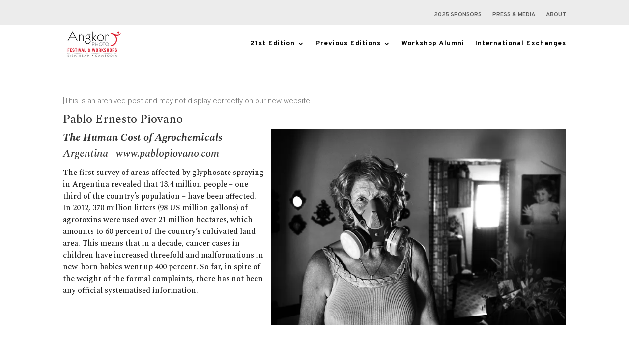

--- FILE ---
content_type: text/css
request_url: https://angkor-photo.com/wp-content/themes/Divi-angkorphotofestival-opte-website/style.css?ver=4.27.5
body_size: 257
content:
@charset "UTF-8";

/*
Theme Name: Angkor Photo Festival (DIVI)
Theme URI: http://www.elegantthemes.com/gallery/divi/
Template: Divi
Author: Elegant Themes
Author URI: http://www.elegantthemes.com
Description: Smart. Flexible. Beautiful. Divi is the most powerful theme in our collection.
Version: 1.0.0.3.17.2
Updated: 2018-10-23 09:08:29
*/



--- FILE ---
content_type: text/css
request_url: https://angkor-photo.com/wp-content/et-cache/14772/et-core-unified-cpt-tb-245357-tb-242288-deferred-14772.min.css?ver=1768929773
body_size: 356
content:
.et_pb_text_0_tb_body.et_pb_text{color:#757575!important}.et_pb_text_0_tb_body{font-family:'Roboto',Helvetica,Arial,Lucida,sans-serif;font-weight:300;font-size:15px}.et_pb_text_1_tb_body{font-family:'Crimson Pro',Georgia,"Times New Roman",serif;margin-bottom:0px!important}.et_pb_text_1_tb_body a{text-decoration:underline}.et_pb_text_1_tb_body h1{line-height:1.1em}.et_pb_text_1_tb_body h3{font-size:24px;line-height:0.8em}.et_pb_post_content_0_tb_body p{line-height:1.4em}.et_pb_post_content_0_tb_body{font-size:16px;line-height:1.4em;margin-top:0px}.et_pb_post_content_0_tb_body h3{font-style:italic}@media only screen and (max-width:767px){.et_pb_row_0_tb_body.et_pb_row{padding-top:5vw!important;padding-bottom:5vw!important;padding-top:5vw!important;padding-bottom:5vw!important}}